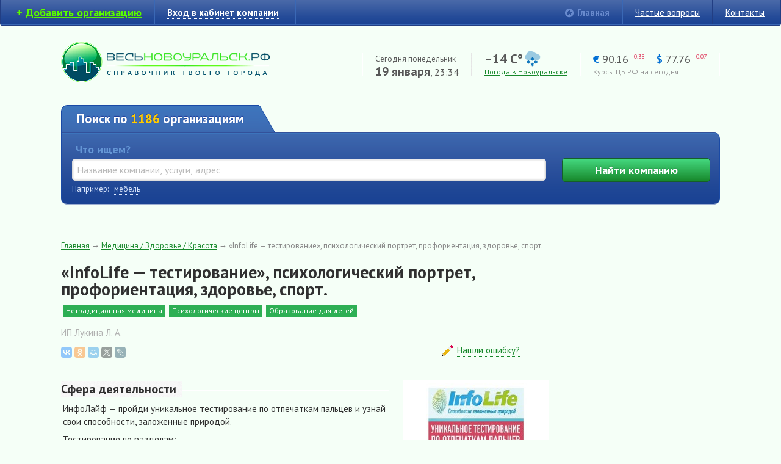

--- FILE ---
content_type: text/html; charset=UTF-8
request_url: https://vn44.ru/firms/infolife_1264.html?id_category=115&page=1
body_size: 11619
content:
<!DOCTYPE HTML PUBLIC "-//W3C//DTD HTML 4.01//EN" "http://www.w3.org/TR/html4/strict.dtd">
<html xmlns="http://www.w3.org/1999/xhtml">

<head>
    <base href="https://vn44.ru" />
    <meta http-equiv="content-type" content="text/html; charset=utf-8" />
    <meta name="viewport" content="width=device-width, initial-scale=1">
    <link rel="shortcut icon" href="/favicon.ico" type="image/x-icon" />
    
    <link rel="canonical" href="https://vn44.ru/firms/infolife_1264.html" />
<link rel="stylesheet" type="text/css" href="/assets/3d6ac08e/c_395c2bd440fe692557ff562975a725fb.css" />
<script type="text/javascript" src="/assets/3d6ac08e/c_67600afe54e511a341a7fa0b9f5efe6f.js"></script>
<title>«InfoLife — тестирование» Новоуральск — психологический портрет, профориентация, здоровье, спорт. (ИП «Лукина Л. А.»): телефон, адрес, сайт</title>
    <meta name="description" content="ИнфоЛайф — пройди уникальное тестирование по отпечаткам пальцев и узнай свои способности, заложенные природой.
Тестирование по разделам:
— Психология (психологический портрет)
— Спорт (физические способности)
— Профориентация (какое направление деятельности выбрать?)
— Здоровье (генетические особенности)
— Физиология (особенности организма).
УЗНАЙ СЕБЯ!
РАСКРОЙ СВОИ СПОСОБНОСТИ!
И СМЕЛО ВОПЛОЩАЙ В ЖИЗНЬ!" />
    <meta name="keywords" content="Весь, Новоуральск, справочник, предприятия, организации, онлайн, online" />

    <link href="https://fonts.googleapis.com/css?family=PT+Sans:400,400i,700,700i&display=swap&subset=cyrillic" rel="stylesheet">

    <script async src="https://ad.mail.ru/static/ads-async.js"></script>
</head>    
<body>

    <!-- Yandex.Metrika counter -->
<script type="text/javascript" >
	(function(m,e,t,r,i,k,a){m[i]=m[i]||function(){(m[i].a=m[i].a||[]).push(arguments)};
		m[i].l=1*new Date();
		for (var j = 0; j < document.scripts.length; j++) {if (document.scripts[j].src === r) { return; }}
		k=e.createElement(t),a=e.getElementsByTagName(t)[0],k.async=1,k.src=r,a.parentNode.insertBefore(k,a)})
	(window, document, "script", "https://mc.yandex.ru/metrika/tag.js", "ym");

	ym(21268675, "init", {
		clickmap:true,
		trackLinks:true,
		accurateTrackBounce:true
	});
</script>
<noscript><div><img src="https://mc.yandex.ru/watch/21268675" style="position:absolute; left:-9999px;" alt="" /></div></noscript>
<!-- /Yandex.Metrika counter -->


<div id="loader">&nbsp;</div>
<div class="shadow">&nbsp;</div>

<div id="wrapper">
    
        <!--/* Revive Adserver Javascript Tag v3.0.0 (Rich Media - OpenX) */-->

    <script type='text/javascript'><!--//<![CDATA[
    document.MAX_ct0 ='{clickurl}';

    var m3_u = (location.protocol=='https:'?'https://go.vn44.ru/delivery/ajs.php':'http://go.vn44.ru/delivery/ajs.php');
    var m3_r = Math.floor(Math.random()*99999999999);
    if (!document.MAX_used) document.MAX_used = ',';
    document.write ("<scr"+"ipt type='text/javascript' src='"+m3_u);
    document.write ("?zoneid=4&amp;target=_blank");
    document.write ('&amp;cb=' + m3_r);
    if (document.MAX_used != ',') document.write ("&amp;exclude=" + document.MAX_used);
    document.write (document.charset ? '&amp;charset='+document.charset : (document.characterSet ? '&amp;charset='+document.characterSet : ''));
    document.write ("&amp;loc=" + escape(window.location));
    if (document.referrer) document.write ("&amp;referer=" + escape(document.referrer));
    if (document.context) document.write ("&context=" + escape(document.context));
    if ((typeof(document.MAX_ct0) != 'undefined') && (document.MAX_ct0.substring(0,4) == 'http')) {
        document.write ("&amp;ct0=" + escape(document.MAX_ct0));
    }
    if (document.mmm_fo) document.write ("&amp;mmm_fo=1");
    document.write ("'><\/scr"+"ipt>");
    //]]>--></script><noscript><a href='https://go.vn44.ru/delivery/ck.php?n=a4e626d4&amp;cb={random}' target='_blank'><img src='http://go.vn44.ru/delivery/avw.php?zoneid=4&amp;cb={random}&amp;n=a4e626d4&amp;ct0={clickurl}' border='0' alt='' /></a></noscript>


    <div id="top-nav">
        <ul class="left">
            
                        
                <li class="first add-button"><b>+</b> <a href="/users/signup.html" title="Регистрация компании в справочнике. Бесплатно"><span>Добавить организацию</span></a></li>
                <li class="break">&nbsp;</li>
            
                                    <li class="last"><a href="/site/login.html" title="" class="system" id="enter-link" rel="nofollow"><span>Вход в кабинет компании</span></a></li>
                    <li class="break">&nbsp;</li>
                                    </ul>
        
        <ul class="right">
            <li class="main-link"><a href="https://vn44.ru" title="на главную">Главная</a></li>
            <li class="break">&nbsp;</li>
            
            <!-- li><a href="#" title="" >Новости справочника</a></li>
            <li class="break">&nbsp;</li -->
            
            <li><a href="/faq.html" title="">Частые вопросы</a></li>
            <li class="break">&nbsp;</li>
            
            <li class="last"><a href="https://vn44.ru/firms/ves_novoural_sk_26.html" rel="nofollow" title="">Контакты</a></li>
        </ul>
        
        <div class="clear">&nbsp;</div>
    </div><!-- #top-nav -->    
        <div class="borders"><div id="header" class="box">
        <div id="logo" class="left"><a href="https://vn44.ru" title="на главную"><img src="./img/logo.png" width="342" height="67" alt="Весь Новоуральск — онлайн-справочник"></a></div>
        

        <ul class="right">
            <noindex>
                <li class="break">&nbsp;</li>
                <li>
                    <p>Сегодня понедельник</p>
                    <p class="date"><span>19 января</span>, 23:34</p>
                </li>

                <li class="break">&nbsp;</li>
            </noindex>
            <li class="weather-box">
                <noindex>
                <p class="temp">–14 C&deg; <img title="небольшой снег" src="/img/weather/13n.png" alt="" /></p>
                </noindex>
                
                                    <noindex>
                                        <p>
                                                        <a  rel="nofollow"  href="/pogoda.html" title="Прогноз погоды в Новоуральске на 7 дней">Погода в Новоуральске</a>
                        </p>
                                    </noindex>
                
            </li>
            <noindex>
                <li class="break">&nbsp;</li>
                <li class="cbrf-box">
                    <p class="cbrf">
                        <span title="Евро">&euro;</span> 90.16 <sup class="minus">-0.38</sup>                        &nbsp;&nbsp;
                        <span title="Доллар">$</span> 77.76 <sup class="minus">-0.07</sup>                    </p>
                    <p>
                        <span class="hint">Курсы ЦБ РФ на сегодня</span>
                        <!-- a href="#" title="">Подробные курсы валют на сегодня</a -->
                    </p>
                </li>

                <li class="break">&nbsp;</li>
            </noindex>
        </ul>

        
        <div class="clear">&nbsp;</div>
    </div></div><!-- #header-->    
    
                <div class="borders"><div id="search" class="box">
        <div class="search-top">
            Поиск по 
                <span class="yellow">
                    1186                </span>
                организациям                
                    </div><div class="search-right-corner">&nbsp;</div>
        
                
                
        <div class="search-box">
            <div class="search-box-borders">
                <form action="/search.html" method="get">
                    <table class="main-search">
                        <tr>
                            <td width="76%" class="search-td">
                                <label>Что ищем?</label>
                                <input type="text" name="query" value="" placeholder="Название компании, услуги, адрес" />
                            </td>
                            <td width="1%">&nbsp;</td>
                            
                                                        
                            <td align="right">
                                <label>&nbsp;</label>
                                <button type="submit">Найти<span> компанию</span></button>
                            </td>
                        </tr>
                    </table>
                    
                                                                    <div id="search-examples">
                            Например:
                            &nbsp;
                            <a href="/search.html?query=%D0%BC%D0%B5%D0%B1%D0%B5%D0%BB%D1%8C">мебель</a> 
                        </div>
                        <script type="text/javascript">
                            $(function() {
                                $('#search-examples a').click(function() {
                                    var q = $(this).html();
                                    $('.search-box input[name="query"]').val(q).trigger('keydown');
                                    return false;
                                });
                            });
                        </script>
                                        
                                        
                </form>
            </div>
            
            <!-- div id="adv-search-link"><div>
                <span><a href="#" title="развернуть">Расширенный поиск</a> &darr;</span>
                <span class="hide"><a href="#" title="свернуть">Свернуть</a> &uarr;</span>
            </div></div -->
            
            <script type="text/javascript">
                $(function() {
                    $('#adv-search-link a').click(function() {
                        $('#adv-search-link span').toggle();
                        $('#adv-search').slideToggle();
                        return false;
                    });
                });
                
                $(function() {
                    function split( val ) {
                        return val.split( /[,\s]+/ );
                    }
                    function extractLast( term ) {
                        return split( term ).pop();
                    }
                 
                    $( ".search-box input[name='query']" )
                        // don't navigate away from the field on tab when selecting an item
                        .bind( "keydown", function( event ) {
                            if ( event.keyCode === $.ui.keyCode.TAB &&
                                $( this ).data( "ui-autocomplete" ).menu.active ) {
                                    event.preventDefault();
                                }
                        })
                        .autocomplete({
                            source: function( request, response ) {
                                $.getJSON( "/search/keywords.html", {
                                    //term: extractLast( request.term )
                                    term: request.term
                                }, response );
                            },
                            search: function() {
                                // custom minLength
                                //var term = extractLast( this.value );
                                var term = this.value;
                                //console.log(term);
                                if ( term.length < 2 ) {
                                    return false;
                                }
                            },
                            focus: function() {
                                // prevent value inserted on focus
                                return false;
                            },
                            select: function( event, ui ) {
                                //document.location.href = ui.item.value;
                                return false;
                                /*
                                var terms = split( this.value );
                                // remove the current input
                                terms.pop();
                                // add the selected item
                                terms.push( ui.item.value );
                                // add placeholder to get the comma-and-space at the end
                                terms.push( "" );
                                this.value = terms.join( " " );
                                return false;
                                 */
                            },

                      })
                        .data("ui-autocomplete")._renderItem = function( ul, item ) {
                            return $( '<li class="search-item">' )
                                .append(item.content/*
                                    '<a href="' + item.value + '">' +
                                    '<span class="search-item-logo">' +
                                    (item.logo ? '<img src="' + item.logo + '" />' : '') +
                                    '</span>' +
                                    '<span class="search-item-title">' +
                                    item.label +
                                    '</span>' +
                                    "</a>"*/)
                                .attr( "data-value", item.value )
                                .appendTo( ul );
                        }
                  });
            </script>
            
        </div>

                
    </div></div><!-- #search -->

    <div class="borders"><div class="box">
        <div class="test-top-banners">

            <div style="text-align: center;">
                <!--/* Revive Adserver Javascript Tag v3.0.0 */-->

                <script type='text/javascript'><!--//<![CDATA[
                    var m3_u = (location.protocol=='https:'?'https://go.vn44.ru/delivery/ajs.php':'http://go.vn44.ru/delivery/ajs.php');
                    var m3_r = Math.floor(Math.random()*99999999999);
                    if (!document.MAX_used) document.MAX_used = ',';
                    document.write ("<scr"+"ipt type='text/javascript' src='"+m3_u);
                    document.write ("?zoneid=11");
                    document.write ('&amp;cb=' + m3_r);
                    if (document.MAX_used != ',') document.write ("&amp;exclude=" + document.MAX_used);
                    document.write (document.charset ? '&amp;charset='+document.charset : (document.characterSet ? '&amp;charset='+document.characterSet : ''));
                    document.write ("&amp;loc=" + escape(window.location));
                    if (document.referrer) document.write ("&amp;referer=" + escape(document.referrer));
                    if (document.context) document.write ("&context=" + escape(document.context));
                    if (document.mmm_fo) document.write ("&amp;mmm_fo=1");
                    document.write ("'><\/scr"+"ipt>");
                    //]]>--></script><noscript><a href='https://go.vn44.ru/delivery/ck.php?n=ac2cdb82&amp;cb=INSERT_RANDOM_NUMBER_HERE' target='_blank'><img src='http://go.vn44.ru/delivery/avw.php?zoneid=11&amp;cb=INSERT_RANDOM_NUMBER_HERE&amp;n=ac2cdb82' border='0' alt='' /></a></noscript>

            </div>

            <ul>
                <li>
                    <!--/* Revive Adserver Javascript Tag v3.0.0 */-->

                    <script type='text/javascript'><!--//<![CDATA[
                        document.MAX_ct0 ='INSERT_ENCODED_CLICKURL_HERE';

                        var m3_u = (location.protocol=='https:'?'https://go.vn44.ru/delivery/ajs.php':'http://go.vn44.ru/delivery/ajs.php');
                        var m3_r = Math.floor(Math.random()*99999999999);
                        if (!document.MAX_used) document.MAX_used = ',';
                        document.write ("<scr"+"ipt type='text/javascript' src='"+m3_u);
                        document.write ("?zoneid=5");
                        document.write ('&amp;cb=' + m3_r);
                        if (document.MAX_used != ',') document.write ("&amp;exclude=" + document.MAX_used);
                        document.write (document.charset ? '&amp;charset='+document.charset : (document.characterSet ? '&amp;charset='+document.characterSet : ''));
                        document.write ("&amp;loc=" + escape(window.location));
                        if (document.referrer) document.write ("&amp;referer=" + escape(document.referrer));
                        if (document.context) document.write ("&context=" + escape(document.context));
                        if ((typeof(document.MAX_ct0) != 'undefined') && (document.MAX_ct0.substring(0,4) == 'http')) {
                            document.write ("&amp;ct0=" + escape(document.MAX_ct0));
                        }
                        if (document.mmm_fo) document.write ("&amp;mmm_fo=1");
                        document.write ("'><\/scr"+"ipt>");
                        //]]>--></script><noscript><a href='https://go.vn44.ru/delivery/ck.php?n=ab1730ea&amp;cb=INSERT_RANDOM_NUMBER_HERE' target='_blank'><img src='http://go.vn44.ru/delivery/avw.php?zoneid=5&amp;cb=INSERT_RANDOM_NUMBER_HERE&amp;n=ab1730ea&amp;ct0=INSERT_ENCODED_CLICKURL_HERE' border='0' alt='' /></a></noscript>

                </li>
                <li>
                    <!--/* Revive Adserver Javascript Tag v3.0.0 */-->

                    <script type='text/javascript'><!--//<![CDATA[
                        document.MAX_ct0 ='INSERT_ENCODED_CLICKURL_HERE';

                        var m3_u = (location.protocol=='https:'?'https://go.vn44.ru/delivery/ajs.php':'http://go.vn44.ru/delivery/ajs.php');
                        var m3_r = Math.floor(Math.random()*99999999999);
                        if (!document.MAX_used) document.MAX_used = ',';
                        document.write ("<scr"+"ipt type='text/javascript' src='"+m3_u);
                        document.write ("?zoneid=6");
                        document.write ('&amp;cb=' + m3_r);
                        if (document.MAX_used != ',') document.write ("&amp;exclude=" + document.MAX_used);
                        document.write (document.charset ? '&amp;charset='+document.charset : (document.characterSet ? '&amp;charset='+document.characterSet : ''));
                        document.write ("&amp;loc=" + escape(window.location));
                        if (document.referrer) document.write ("&amp;referer=" + escape(document.referrer));
                        if (document.context) document.write ("&context=" + escape(document.context));
                        if ((typeof(document.MAX_ct0) != 'undefined') && (document.MAX_ct0.substring(0,4) == 'http')) {
                            document.write ("&amp;ct0=" + escape(document.MAX_ct0));
                        }
                        if (document.mmm_fo) document.write ("&amp;mmm_fo=1");
                        document.write ("'><\/scr"+"ipt>");
                        //]]>--></script><noscript><a href='https://go.vn44.ru/delivery/ck.php?n=aebee7b7&amp;cb=INSERT_RANDOM_NUMBER_HERE' target='_blank'><img src='http://go.vn44.ru/delivery/avw.php?zoneid=6&amp;cb=INSERT_RANDOM_NUMBER_HERE&amp;n=aebee7b7&amp;ct0=INSERT_ENCODED_CLICKURL_HERE' border='0' alt='' /></a></noscript>

                </li>
                <li>
                    <!--/* Revive Adserver Javascript Tag v3.0.0 */-->

                    <script type='text/javascript'><!--//<![CDATA[
                        document.MAX_ct0 ='INSERT_ENCODED_CLICKURL_HERE';

                        var m3_u = (location.protocol=='https:'?'https://go.vn44.ru/delivery/ajs.php':'http://go.vn44.ru/delivery/ajs.php');
                        var m3_r = Math.floor(Math.random()*99999999999);
                        if (!document.MAX_used) document.MAX_used = ',';
                        document.write ("<scr"+"ipt type='text/javascript' src='"+m3_u);
                        document.write ("?zoneid=7");
                        document.write ('&amp;cb=' + m3_r);
                        if (document.MAX_used != ',') document.write ("&amp;exclude=" + document.MAX_used);
                        document.write (document.charset ? '&amp;charset='+document.charset : (document.characterSet ? '&amp;charset='+document.characterSet : ''));
                        document.write ("&amp;loc=" + escape(window.location));
                        if (document.referrer) document.write ("&amp;referer=" + escape(document.referrer));
                        if (document.context) document.write ("&context=" + escape(document.context));
                        if ((typeof(document.MAX_ct0) != 'undefined') && (document.MAX_ct0.substring(0,4) == 'http')) {
                            document.write ("&amp;ct0=" + escape(document.MAX_ct0));
                        }
                        if (document.mmm_fo) document.write ("&amp;mmm_fo=1");
                        document.write ("'><\/scr"+"ipt>");
                        //]]>--></script><noscript><a href='https://go.vn44.ru/delivery/ck.php?n=a5adb2ac&amp;cb=INSERT_RANDOM_NUMBER_HERE' target='_blank'><img src='http://go.vn44.ru/delivery/avw.php?zoneid=7&amp;cb=INSERT_RANDOM_NUMBER_HERE&amp;n=a5adb2ac&amp;ct0=INSERT_ENCODED_CLICKURL_HERE' border='0' alt='' /></a></noscript>

                </li>
                <li>
                    <!--/* Revive Adserver Javascript Tag v3.0.0 */-->

                    <script type='text/javascript'><!--//<![CDATA[
                        document.MAX_ct0 ='INSERT_ENCODED_CLICKURL_HERE';

                        var m3_u = (location.protocol=='https:'?'https://go.vn44.ru/delivery/ajs.php':'http://go.vn44.ru/delivery/ajs.php');
                        var m3_r = Math.floor(Math.random()*99999999999);
                        if (!document.MAX_used) document.MAX_used = ',';
                        document.write ("<scr"+"ipt type='text/javascript' src='"+m3_u);
                        document.write ("?zoneid=8");
                        document.write ('&amp;cb=' + m3_r);
                        if (document.MAX_used != ',') document.write ("&amp;exclude=" + document.MAX_used);
                        document.write (document.charset ? '&amp;charset='+document.charset : (document.characterSet ? '&amp;charset='+document.characterSet : ''));
                        document.write ("&amp;loc=" + escape(window.location));
                        if (document.referrer) document.write ("&amp;referer=" + escape(document.referrer));
                        if (document.context) document.write ("&context=" + escape(document.context));
                        if ((typeof(document.MAX_ct0) != 'undefined') && (document.MAX_ct0.substring(0,4) == 'http')) {
                            document.write ("&amp;ct0=" + escape(document.MAX_ct0));
                        }
                        if (document.mmm_fo) document.write ("&amp;mmm_fo=1");
                        document.write ("'><\/scr"+"ipt>");
                        //]]>--></script><noscript><a href='https://go.vn44.ru/delivery/ck.php?n=a0804bfb&amp;cb=INSERT_RANDOM_NUMBER_HERE' target='_blank'><img src='http://go.vn44.ru/delivery/avw.php?zoneid=8&amp;cb=INSERT_RANDOM_NUMBER_HERE&amp;n=a0804bfb&amp;ct0=INSERT_ENCODED_CLICKURL_HERE' border='0' alt='' /></a></noscript>

                </li>

            </ul>
        </div>
        <p>&nbsp;</p>
    </div></div>


        
        
    <div class="borders"><div class="box">
        
        <div id="middle">
            
    <div id="container" class="column2">
        <div id="content">
            <div class="breadcrumbs">
<a href="/">Главная</a>&nbsp;&rarr; <a href="/catalog/medicina_zdorov_e_krasota.html">Медицина / Здоровье / Красота</a>&nbsp;&rarr; <span>«InfoLife — тестирование», психологический портрет, профориентация, здоровье, спорт.</span></div>



<div class="firm">
    <h1>«InfoLife — тестирование», психологический портрет, профориентация, здоровье, спорт.</h1>
    <div class="firm-catalog-links">
                    <span><a href="/catalog/medicina_zdorov_e_krasota/netradicionnaya_medicina.html" title="">Нетрадиционная медицина</a></span>
                    <span><a href="/catalog/medicina_zdorov_e_krasota/psihologicheskie_centry.html" title="">Психологические центры</a></span>
                    <span><a href="/catalog/obrazovanie_rabota_kar_era/obrazovanie_dlya_detey.html" title="">Образование для детей</a></span>
            </div>
    
    <div class="clear">&nbsp;</div>
    
            <h2>ИП Лукина Л. А.</h2>
        
        
    <table width="100%">
        <tr valign="middle">
            <td>
                <div class="yandex-share">
                    <div id="yaShareFirm"></div>
                </div>
            </td>
            <td class="firm-right-col" align="center">
                <noindex>
                    <span class="firm-edit-info"><a href="/site/changeinfo/1264.html" class="firm-edit-info-link system show-tooltip" rel="nofollow" title="Сообщите нам о неточностях<br>в описании компании">Нашли ошибку?</a></span>
                </noindex>
            </td>
        </tr>
    </table>
    
    <table width="100%" class="firm-table">
        <tr>
            <td>
                <div class="mobile-only">
                                            <div class="image"><img width="165" src="/resourses/thumbs/165x0/uploads/logo/1494495671_1264.jpg" alt="«InfoLife — тестирование», психологический портрет, профориентация, здоровье, спорт." /></div>
                    
                                            <div><a href="/site/sendmail/1264.html" rel="nofollow" title="написать письмо в компанию" class="form-button"><span class="form-button-sendmail">Написать письмо</span></a></div>
                                    </div>


                                    <div class="firm-block">
                        <div class="firm-block-header"><span>Сфера деятельности</span></div>
                        <div class="firm-block-content">
                            <p>ИнфоЛайф — пройди уникальное тестирование по отпечаткам пальцев и узнай свои способности, заложенные природой.</p><p>Тестирование по разделам:</p><p>— Психология (психологический портрет)</p><p>— Спорт (физические способности)</p><p>— Профориентация (какое направление деятельности выбрать?)</p><p>— Здоровье (генетические особенности)</p><p>— Физиология (особенности организма).</p><p>УЗНАЙ СЕБЯ!</p><p>РАСКРОЙ СВОИ СПОСОБНОСТИ!</p><p>И СМЕЛО ВОПЛОЩАЙ В ЖИЗНЬ!</p>                        </div>
                    </div>
                                             
                                    <div class="firm-block">
                        <div class="firm-block-header"><span>Сайт компании</span></div>
                        <div class="firm-block-content">
                            <p class="firm-website">
                                <a href="/site/away.html?url=http%3A//www.infolifes.ru&id_firm=1264&key=94947b0a1b6ebdf55c3eec4f2de75df0" target="_blank" rel="nofollow" title="перейти на сайт">www.infolifes.ru</a>
                            </p>
                        </div>
                    </div>
                    
                
                                    
<div class="firm-block">
    <div class="firm-block-header"><span>Контакты</span></div>
    
    <div class="firm-block-content">
                    <table>
    <tr>
        <td><p><strong>Адрес:</strong></p></td>
        <td>&nbsp;&nbsp;</td>
        <td>
            <div>Новоуральск, ул. Комсомольская, 10, офис 17, 1 этаж</div>
                            <div><span class="small quiet">(помещение «Информ-Печати»)</span></div>
                    </td>
    </tr>
</table>                
                    <table>
    <tr>
        <td><p><strong>Телефон:</strong></p></td>
        <td>&nbsp;&nbsp;</td>
        <td>
            <table>
                                    <tr>
                        <td nowrap="nowrap"><p><a class="phone-link link" href="tel:+79041787191">+7 904 178-71-91</p></td>
                        <td>&nbsp;&nbsp;</td>
                        <td>
                                                            (прием по предварительной записи)
                                                    </td>
                    </tr>
                            </table>
        </td>
    </tr>
</table>            </div>
</div>

    <div class="firm-block">
        <div class="firm-block-header"><span>Дополнительная информация</span></div>
        <div class="firm-block-content">
                            <table>
    <tr>
        <td><p><strong>Часы&nbsp;работы:</strong></p></td>
        <td>&nbsp;&nbsp;</td>
        <td><p>ПН-ПТ: 10:00—19:00<br />
СБ: 10:00—14:00<br />
ВС: выходной</p></td>
    </tr>
</table>                        
                            <p class="payments-list">
    <strong>Способы оплаты:</strong>
            <i class="payment-icon payment-cash show-tooltip" title="Наличный расчет"></i>
    </p>                    </div>
    </div>
                
                <div class="mobile-only">
                    <div style="margin: 25px 0; text-align: center;">
                                                <ins class="mrg-tag"
                             style="display:inline-block;width:240px;height:400px"
                             data-ad-client="ad-1858556"
                             data-ad-slot="1858556">
                        </ins>
                        <script>
                            (MRGtag = window.MRGtag || []).push({});
                        </script>


                    </div>
                </div>
            </td>
            <td class="firm-right-col">
                
                                    <div class="image"><img width="165" src="/resourses/thumbs/165x0/uploads/logo/1494495671_1264.jpg" alt="«InfoLife — тестирование», психологический портрет, профориентация, здоровье, спорт." /></div>
                                
                                    <div><a id="sendmail-link" href="/site/sendmail/1264.html" rel="nofollow" title="Написать письмо в компанию" class="form-button show-tooltip"><span class="form-button-sendmail">Написать письмо</span></a></div>
                                
                                
                
                <div class="banner text-center" style="margin-top: 25px;">
                                        <ins class="mrg-tag"
                         style="display:inline-block;width:240px;height:400px"
                         data-ad-client="ad-1858556"
                         data-ad-slot="1858556">
                    </ins>
                    <script>
                        (MRGtag = window.MRGtag || []).push({});
                    </script>


                </div>
            </td>
        </tr>
    </table>
    
            <a name="pageMap"></a>
<!--
    Подключаем API карт 2.x
    Параметры:
      - load=package.full - полная сборка;
      - lang=ru-RU - язык русский.
-->



<script type="text/javascript">

    $(function() {
        var myMap;

        // Как только будет загружен API и готов DOM, выполняем инициализацию
        $(window).on('resize scroll', function() {
            $('#map').each(function() {
                if (!$(this).data('inViewPort') && $(this).isInViewport()) { // only do it once per iframe
                    var mapElement = $(this);
                    mapElement.data('inViewPort', true);
                    $.getScript('https://api-maps.yandex.ru/2.0/?load=package.full&lang=ru-RU&apikey=936e4b3b-8eaf-43cd-b009-7bf34ded8d9e')
                        .done(function() {
                            $.getScript('/js/multi-geocoder.js')
                                .done(function() {
                                    mapElement.data('loaded', true);
                                    ymaps.ready(init);
                                });
                        });


                }
            });
        }).scroll();

        function init () {
            myMap = new ymaps.Map("map", {
                center: [57.24, 60.08],
                type: 'yandex#publicMap',
                zoom: 17,
            });

            myMap.controls
                // Кнопка изменения масштаба
                .add('zoomControl')
                // Стандартный набор кнопок
                .add('mapTools');

            // Например, линейка масштаба ('scaleLine')
            myMap.controls
                .add(new ymaps.control.ScaleLine());

            var mGeocoder = new MultiGeocoder({ boundedBy : myMap.getBounds() });
            // Геокодирование массива адресов и координат.
            mGeocoder.geocode([
                                                "Свердловская область, Новоуральск, ул. Комсомольская, д. 10",
                                            ])
                .then(function (res) {
                        var addrsInfo = [
                                                        {
                                city: 'Новоуральск',
                                addr: 'Новоуральск, ул. Комсомольская, 10, офис 17, 1 этаж',
                                phone: '+7 904 178-71-91',
                                work_time: 'ПН-ПТ: 10:00—19:00<br />\r\nСБ: 10:00—14:00<br />\r\nВС: выходной'                            },
                                                    ];


                        res.geoObjects.each(function(a, index) {
                            var coords = a.geometry.getCoordinates();
                            var el = $('#mapNav li').eq(index).find('a');
                            el.data('mapCoords', coords);
                            el.data('balloonObject', a);


                            /* contentBody */

                            var contentBody = '<div style="font-size: x-small;">';
                                                        contentBody = contentBody + '<img width="80" align="right" style="margin: 0 0 0 4px;" src="/resourses/thumbs/80x0/uploads/logo/1494495671_1264.jpg" alt="" />';
                            
                            contentBody = contentBody + '<h4><b>«InfoLife — тестирование», психологический портрет, профориентация, здоровье, спорт.</b></h4><div><b>' + addrsInfo[index].addr + '</b>';
                            if (addrsInfo[index].phone != null) {
                                contentBody = contentBody + '<br>Телефон: ' + addrsInfo[index].phone;
                            }

                            if (addrsInfo[index].work_time != '') {
                                contentBody = contentBody + '<table><tr><td>Часы работы:&nbsp;</td><td>' + addrsInfo[index].work_time + '</td></tr></table>';
                            }
                            contentBody = contentBody + '</div></div>';
                            /* --- */

                            a.properties.set('hintContent', addrsInfo[index].addr);
                            a.properties.set('balloonContentBody', contentBody);

                            
                                                    });

                        myMap.geoObjects.add(res.geoObjects);

                        //Масштабируем
                        myMap.setBounds(myMap.geoObjects.getBounds(), {
                            checkZoomRange: true,
                            callback: function() {
                                if (myMap.getZoom() > 17) {
                                    myMap.setZoom(17);
                                }

                                                                res.geoObjects.each(function(a, index) {
                                    //a.balloon.open();
                                });
                                                            }
                        });
                    },
                    function (err) {
                        console.log(err);
                    }
                );
        }
    });

</script>

<div id="map"></div>        
        
    
    
    
        <div class="other-firms">
        <div class="other-firms-box">
            <div class="h3">Другие компании и организации в рубрике &mdash; <br /><a href="/catalog/medicina_zdorov_e_krasota.html">Медицина / Здоровье / Красота в Новоуральске</a>:</div>
        </div>
        <div class="hr">&nbsp;</div>
        
        <div class="other-firms-box">
                        <table>
                
                                    <tr>
                        <td>
                                                        <p>
                                <a href="/firms/salon_krasoty_keune_1058.html?id_category=115">«KEUNE», салон красоты</a>                                <br />
                                Новоуральск, ул. Ленина, 68                            </p>
                        </td>
                        <td>
                                                                                            <p>
                                    <a href="/firms/sanata__375.html?id_category=115">«SANATA», салон красоты</a>                                    <br />
                                    Новоуральск, ул. Мамина-Сибиряка, 1/а, 1 этаж                                </p>
                                                    </td>
                    </tr>
                                    <tr>
                        <td>
                                                        <p>
                                <a href="/firms/restyle_1171.html?id_category=115">«ReStyle», салон красоты</a>                                <br />
                                Новоуральск, ул. Первомайская, 115                            </p>
                        </td>
                        <td>
                                                                                            <p>
                                    <a href="/firms/stopvolos_1373.html?id_category=115">«StopVolos», Бьюти сфера</a>                                    <br />
                                    Новоуральск, ул. Льва Толстого, 2/а, офис 102, 1 этаж                                </p>
                                                    </td>
                    </tr>
                                    <tr>
                        <td>
                                                        <p>
                                <a href="/firms/samira_1107.html?id_category=115">«Samira», арабская парфюмерия, косметика для волос</a>                                <br />
                                Новоуральск, ул. Кикоина, 15                            </p>
                        </td>
                        <td>
                                                                                            <p>
                                    <a href="/firms/studiya_krasoty_sune_line_485.html?id_category=115">«Sunline», салон красоты</a>                                    <br />
                                    Новоуральск, ул. Корнилова, 3                                </p>
                                                    </td>
                    </tr>
                                    <tr>
                        <td>
                                                        <p>
                                <a href="/firms/samira_1106.html?id_category=115">«Samira», парикмахерская</a>                                <br />
                                Новоуральск, ул. Кикоина, 15                            </p>
                        </td>
                        <td>
                                                                                            <p>
                                    <a href="/firms/wellness_studio_tonus_650.html?id_category=115">«Wellness studio Тонус», студия красоты и здоровья</a>                                    <br />
                                    Новоуральск, ул. Дзержинского, 13, офис 310, 3 этаж                                </p>
                                                    </td>
                    </tr>
                            </table>
        </div>
    </div>
    
    
    
</div>
<div id="sendmail-popup" class="popup">
    <div class="popup-box">
        <a href="#" title="закрыть" class="close">&nbsp;</a>
        <div class="popup-content">
            <div class="header">&nbsp;</div>
        </div>
    </div>
</div>            &nbsp;
        </div><!-- #content-->
    </div><!-- #container -->

    <div id="side-right">
        <div class="banner">
            <!--/* Revive Adserver Javascript Tag v3.0.0 (Rich Media - OpenX) */-->
<script type='text/javascript'><!--//<![CDATA[
   document.MAX_ct0 ='{clickurl}';

   var m3_u = (location.protocol=='https:'?'https://go.vn44.ru/delivery/ajs.php':'http://go.vn44.ru/delivery/ajs.php');
   var m3_r = Math.floor(Math.random()*99999999999);
   if (!document.MAX_used) document.MAX_used = ',';
   document.write ("<scr"+"ipt type='text/javascript' src='"+m3_u);
   document.write ("?zoneid=3");
   document.write ('&amp;cb=' + m3_r);
   if (document.MAX_used != ',') document.write ("&amp;exclude=" + document.MAX_used);
   document.write (document.charset ? '&amp;charset='+document.charset : (document.characterSet ? '&amp;charset='+document.characterSet : ''));
   document.write ("&amp;loc=" + escape(window.location));
   if (document.referrer) document.write ("&amp;referer=" + escape(document.referrer));
   if (document.context) document.write ("&context=" + escape(document.context));
   if ((typeof(document.MAX_ct0) != 'undefined') && (document.MAX_ct0.substring(0,4) == 'http')) {
       document.write ("&amp;ct0=" + escape(document.MAX_ct0));
   }
   if (document.mmm_fo) document.write ("&amp;mmm_fo=1");
   document.write ("'><\/scr"+"ipt>");
//]]>--></script><noscript><a href='https://go.vn44.ru/delivery/ck.php?n=ab57ff0e&amp;cb={random}' target='_blank'><img src='http://go.vn44.ru/delivery/avw.php?zoneid=3&amp;cb={random}&amp;n=ab57ff0e&amp;ct0={clickurl}' border='0' alt='' /></a></noscript>


        </div>
        
        
        <div class="banner">
            <!--/* Revive Adserver Javascript Tag v3.0.0 (Rich Media - OpenX) */-->
<script type='text/javascript'><!--//<![CDATA[
   document.MAX_ct0 ='{clickurl}';

   var m3_u = (location.protocol=='https:'?'https://go.vn44.ru/delivery/ajs.php':'http://go.vn44.ru/delivery/ajs.php');
   var m3_r = Math.floor(Math.random()*99999999999);
   if (!document.MAX_used) document.MAX_used = ',';
   document.write ("<scr"+"ipt type='text/javascript' src='"+m3_u);
   document.write ("?zoneid=1&amp;charset=UTF-8");
   document.write ('&amp;cb=' + m3_r);
   if (document.MAX_used != ',') document.write ("&amp;exclude=" + document.MAX_used);
   document.write ('&amp;charset=UTF-8');
   document.write ("&amp;loc=" + escape(window.location));
   if (document.referrer) document.write ("&amp;referer=" + escape(document.referrer));
   if (document.context) document.write ("&context=" + escape(document.context));
   if ((typeof(document.MAX_ct0) != 'undefined') && (document.MAX_ct0.substring(0,4) == 'http')) {
       document.write ("&amp;ct0=" + escape(document.MAX_ct0));
   }
   if (document.mmm_fo) document.write ("&amp;mmm_fo=1");
   document.write ("'><\/scr"+"ipt>");
//]]>--></script><noscript><a href='https://go.vn44.ru/delivery/ck.php?n=af19e852&amp;cb={random}' target='_blank'><img src='http://go.vn44.ru/delivery/avw.php?zoneid=1&amp;charset=UTF-8&amp;cb={random}&amp;n=af19e852&amp;ct0={clickurl}' border='0' alt='' /></a></noscript>


        </div>
        
        <div class="banner">
<!--/* Revive Adserver Javascript Tag v3.0.0 (Rich Media - OpenX) */-->
<script type='text/javascript'><!--//<![CDATA[
   document.MAX_ct0 ='{clickurl}';

   var m3_u = (location.protocol=='https:'?'https://go.vn44.ru/delivery/ajs.php':'http://go.vn44.ru/delivery/ajs.php');
   var m3_r = Math.floor(Math.random()*99999999999);
   if (!document.MAX_used) document.MAX_used = ',';
   document.write ("<scr"+"ipt type='text/javascript' src='"+m3_u);
   document.write ("?zoneid=2&amp;charset=UTF-8");
   document.write ('&amp;cb=' + m3_r);
   if (document.MAX_used != ',') document.write ("&amp;exclude=" + document.MAX_used);
   document.write ('&amp;charset=UTF-8');
   document.write ("&amp;loc=" + escape(window.location));
   if (document.referrer) document.write ("&amp;referer=" + escape(document.referrer));
   if (document.context) document.write ("&context=" + escape(document.context));
   if ((typeof(document.MAX_ct0) != 'undefined') && (document.MAX_ct0.substring(0,4) == 'http')) {
       document.write ("&amp;ct0=" + escape(document.MAX_ct0));
   }
   if (document.mmm_fo) document.write ("&amp;mmm_fo=1");
   document.write ("'><\/scr"+"ipt>");
//]]>--></script><noscript><a href='https://go.vn44.ru/delivery/ck.php?n=a7d4e208&amp;cb={random}' target='_blank'><img src='http://go.vn44.ru/delivery/avw.php?zoneid=2&amp;charset=UTF-8&amp;cb={random}&amp;n=a7d4e208&amp;ct0={clickurl}' border='0' alt='' /></a></noscript>

        </div>

        <div class="banner">
                        <ins class="mrg-tag"
                 style="display:inline-block;width:160px;height:600px"
                 data-ad-client="ad-1886845"
                 data-ad-slot="1886845">
            </ins>
            <script>
                (MRGtag = window.MRGtag || []).push({});
            </script>
        </div>
        
    </div><!-- .sidebar#sideRight -->
    
        </div><!-- #middle -->
    </div></div>
    
    	<div class="borders">
		<div class="box">
			<div class="banner">
				<!-- Yandex.RTB R-A-3575465-4 -->
				<!-- div id="yandex_rtb_R-A-3575465-4"></div>
				<script>
					window.yaContextCb.push(() => {
						Ya.Context.AdvManager.render({
							"blockId": "R-A-3575465-4",
							"renderTo": "yandex_rtb_R-A-3575465-4",
							"type": "feed"
						})
					})
				</script -->
			</div>
		</div>
	</div>

	<div id="empty">&nbsp;</div>
    
    <div id="footer">
        <div class="borders"><div class="footer-content box">
            <ul class="left">
                <li class="logo first"><img src="./img/logo-footer.png" width="212" height="41" /></li>
                <li>
                    <p><a href="/users/signup.html" title="" rel="nofollow">Зарегистрировать компанию</a></p>
                    <p><a href="/site/login.html" title="" rel="nofollow">Вход в кабинет компании</a></p>
                </li>
                <li>&nbsp;</li>
                <li>
                    <p><a href="https://vn44.ru" title="" rel="nofollow">Главная</a></p>
                    <!-- p><a href="#" title="">Новости справочника</a></p -->
                    <p><a href="https://vn44.ru/firms/ves_novoural_sk_26.html" title="" rel="nofollow">Контакты</a></p>
                    <p><a href="/faq.html" title="" rel="nofollow">Часто задаваемые вопросы</a></p>
                </li>
                <li>
                    <!-- p><a href="#" title="">Новости компаний</a></p -->
                    <p><a href="/sale.html" title="" rel="nofollow">Для рекламодателя</a></p>
                    <div>&nbsp;</div>
                    <p>
                        <!-- Yandex.Metrika informer -->
                        <a href="https://metrika.yandex.ru/stat/?id=21268675&amp;from=informer"
                           target="_blank" rel="nofollow"><img src="https://informer.yandex.ru/informer/21268675/1_1_FFFFFFFF_EFEFEFFF_0_pageviews"
                                                               style="width:80px; height:15px; border:0;" alt="Яндекс.Метрика" title="Яндекс.Метрика: данные за сегодня (просмотры)" /></a>
                        <!-- /Yandex.Metrika informer -->
                    </p>
                                    </li>
            </ul>
            
            <ul class="right">
                <li>
                    <p align="right">Разработка дизайна сайта</p>
                    <p align="right">Алексей Демин</p>
                </li>
            </ul>
            
            <div class="clear">&nbsp;</div>
        </div></div>
    </div><!-- #footer -->
    
    <script type="text/javascript">
        $(function () {
            $.scrollUp({
                scrollName: 'scrollUp', // Element ID
                scrollDistance: 450, // Distance from top/bottom before showing element (px)
                scrollFrom: 'top', // 'top' or 'bottom'
                scrollSpeed: 300, // Speed back to top (ms)
                easingType: 'linear', // Scroll to top easing (see http://easings.net/)
                animation: 'slide', // Fade, slide, none
                animationInSpeed: 500, // Animation in speed (ms)
                animationOutSpeed: 200, // Animation out speed (ms)
                scrollText: '↑ наверх', // Text for element, can contain HTML
                scrollTitle: false, // Set a custom <a> title if required. Defaults to scrollText
                scrollImg: false, // Set true to use image
                activeOverlay: false, // Set CSS color to display scrollUp active point, e.g '#00FFFF'
                zIndex: 2147483647 // Z-Index for the overlay
            });
            
            function scrollUpPosition() {
                var elWrapper = $('.footer-content');
                var elWrapperRight = ($(window).width() - (elWrapper.offset().left + elWrapper.outerWidth()));
                $('#scrollUp').css('right', elWrapperRight);
            }
            scrollUpPosition();
            $(window).resize(function() {
                scrollUpPosition();
            });
            
        });
    </script>
    
    
    

        <ins class="mrg-tag"
         data-ad-client="ad-1858552"
         data-ad-slot="1858552">
    </ins>
    <script>(MRGtag = window.MRGtag || []).push({})</script>
    </div><!-- #wrapper -->


    <div id="enter-popup" class="popup">
        <div class="popup-arrow">&nbsp;</div>
        <div class="popup-box">
            <a href="#" title="закрыть" class="close">&nbsp;</a>
            <div class="popup-content">
                <div class="header">Вход в кабинет компании</div>
                
                <form id="login-form" action="/site/login.html" method="post">
    <div class="form">
                
        <div class="row">
            <label for="LoginForm_username">Логин (эл. почта)</label>            <div><input class="text-field input-small" name="LoginForm[username]" id="LoginForm_username" type="text" maxlength="255" /></div>
            <div class="errorMessage" id="LoginForm_username_em_" style="display:none"></div>        </div>
        <div class="row">
            <label for="LoginForm_password">Пароль</label>            <div><input class="text-field input-small" name="LoginForm[password]" id="LoginForm_password" type="password" maxlength="50" /></div>
            <div class="errorMessage" id="LoginForm_password_em_" style="display:none"></div>            <p class="hint">Пароль был отправлен вам на эл. почту при регистрации</p>
        </div>
        <div class="row">
            <div class="checkboxes-inline">
                <input id="ytLoginForm_rememberMe" type="hidden" value="0" name="LoginForm[rememberMe]" /><input name="LoginForm[rememberMe]" id="LoginForm_rememberMe" value="1" type="checkbox" />                <label for="LoginForm_rememberMe">Запомнить меня</label>            </div>
            
        </div>
        
                
        <div class="row">
            <input class="submit-button" type="submit" name="yt0" value="Войти" />            &nbsp;&nbsp;
            <noindex><a href="/site/recover.html" title="" rel="nofollow">Забыли пароль?</a></noindex>
        </div>
    </div>

</form>                
            </div>
        </div>
    </div>

<script type="text/javascript" src="/js/lazyload.min.js"></script>

<!-- Yandex.RTB R-A-3575465-3 -->
<!-- script type="text/javascript">
	window.yaContextCb.push(()=>{
		Ya.Context.AdvManager.render({
			"blockId": "R-A-3575465-3",
			"type": "fullscreen",
			"platform": "touch"
		})
	})
</script -->

<script type="text/javascript" src="//yastatic.net/es5-shims/0.0.2/es5-shims.min.js"></script>
<script type="text/javascript" src="//yastatic.net/share2/share.js"></script>
<script type="text/javascript" src="/assets/3d6ac08e/c_caa7589df5e020e0fa28c6e58bf01d17.js"></script>
<script type="text/javascript">
/*<![CDATA[*/
                var yaShareFirm = Ya.share2('yaShareFirm', {
                    content: {
                        image: 'https://vn44.ru/resourses/thumbs/0x65/uploads/logo/1494495671_1264.jpg',
                        url: 'https://vn44.ru/firms/infolife_1264.html',
                    },
                    theme: {
                        services: 'vkontakte,odnoklassniki,moimir,facebook,twitter,lj',
                        counter: true,
                        lang: 'ru',
                        limit: 7,
                        size: 's',
                        bare: false,
                    }
                });
jQuery(function($) {
$('#login-form').yiiactiveform({'validateOnSubmit':true,'attributes':[{'id':'LoginForm_username','inputID':'LoginForm_username','errorID':'LoginForm_username_em_','model':'LoginForm','name':'username','enableAjaxValidation':false,'clientValidation':function(value, messages, attribute) {

if($.trim(value)=='') {
	messages.push("\u041d\u0435\u043e\u0431\u0445\u043e\u0434\u0438\u043c\u043e \u0437\u0430\u043f\u043e\u043b\u043d\u0438\u0442\u044c \u043f\u043e\u043b\u0435 \u041b\u043e\u0433\u0438\u043d (\u044d\u043b. \u043f\u043e\u0447\u0442\u0430).");
}


if($.trim(value)!='' && !value.match(/^[a-zA-Z0-9!#$%&'*+\/=?^_`{|}~-]+(?:\.[a-zA-Z0-9!#$%&'*+\/=?^_`{|}~-]+)*@(?:[a-zA-Z0-9](?:[a-zA-Z0-9-]*[a-zA-Z0-9])?\.)+[a-zA-Z0-9](?:[a-zA-Z0-9-]*[a-zA-Z0-9])?$/)) {
	messages.push("\u041b\u043e\u0433\u0438\u043d (\u044d\u043b. \u043f\u043e\u0447\u0442\u0430) \u043d\u0435 \u044f\u0432\u043b\u044f\u0435\u0442\u0441\u044f \u043f\u0440\u0430\u0432\u0438\u043b\u044c\u043d\u044b\u043c E-Mail \u0430\u0434\u0440\u0435\u0441\u043e\u043c.");
}


if($.trim(value)!='') {
	
if(value.length>255) {
	messages.push("\u041b\u043e\u0433\u0438\u043d (\u044d\u043b. \u043f\u043e\u0447\u0442\u0430) \u0441\u043b\u0438\u0448\u043a\u043e\u043c \u0434\u043b\u0438\u043d\u043d\u044b\u0439 (\u041c\u0430\u043a\u0441\u0438\u043c\u0443\u043c: 255 \u0441\u0438\u043c\u0432.).");
}

}

}},{'id':'LoginForm_password','inputID':'LoginForm_password','errorID':'LoginForm_password_em_','model':'LoginForm','name':'password','enableAjaxValidation':false,'clientValidation':function(value, messages, attribute) {

if($.trim(value)=='') {
	messages.push("\u041d\u0435\u043e\u0431\u0445\u043e\u0434\u0438\u043c\u043e \u0437\u0430\u043f\u043e\u043b\u043d\u0438\u0442\u044c \u043f\u043e\u043b\u0435 \u041f\u0430\u0440\u043e\u043b\u044c.");
}


if($.trim(value)!='') {
	
if(value.length>50) {
	messages.push("\u041f\u0430\u0440\u043e\u043b\u044c \u0441\u043b\u0438\u0448\u043a\u043e\u043c \u0434\u043b\u0438\u043d\u043d\u044b\u0439 (\u041c\u0430\u043a\u0441\u0438\u043c\u0443\u043c: 50 \u0441\u0438\u043c\u0432.).");
}

}

}}]});
});
/*]]>*/
</script>
</body>
</html>